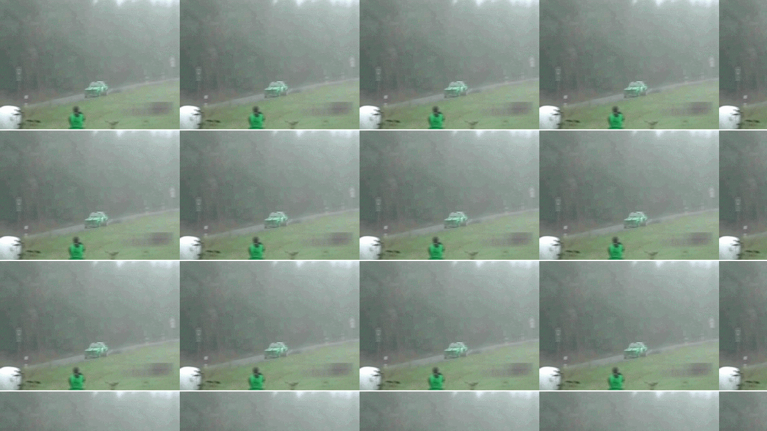

--- FILE ---
content_type: text/html;charset=UTF-8
request_url: https://gifbin.com/t/983077
body_size: 949
content:
<!doctype html>
<html class="no-js" lang="en" style="height:100%;margin:0;padding:0;background: url('https://gifbin.com/bin/062009/1244709988_cool_lucky_guy.gif')">
    <head>
        <meta charset="utf-8">
        <meta http-equiv="X-UA-Compatible"    content="IE=edge">

        <title>Lucky guy - Tiled | Best Funny Gifs And Animated Gifs Updated Daily - Gif Bin</title>

        <meta name="description"              content="Lucky guy tiled gif. Gif Bin is your daily source for funny gifs, reaction gifs and funny animated pictures! Large collection of the best gifs.">
        <meta name="keywords"                 content="gifbin, gif, gifs, funny gifs, animation, animated" />

        <meta name="viewport"                 content="width=device-width, user-scalable=1, initial-scale=1">

        <meta property="fb:admins"            content="1509308347">
        <meta property="fb:admins"            content="100000863812264">
        <meta property="fb:app_id"            content="234789173259151">

        <meta property="og:site_name"         content="Gifbin">
        <meta property="og:title"             content="Lucky guy - Tiled">
        <meta property="og:description"       content="Gif Bin is your daily source for funny gifs">
        <meta property="og:url"               content="https://gifbin.com/t/983077">

        <meta property="og:type"              content="website" />
        <meta property="og:image"             content="bin/062009/poster-1244709988_cool_lucky_guy.gif" />

        <meta name="twitter:account_id"       content="26224833" />
        <meta name="twitter:card"             content="player">
        <meta name="twitter:title"            content="Lucky guy - Tiled">
        <meta name="twitter:creator"          content="@gifbin">
        <meta name="twitter:site"             content="@gifbin">
        <meta name="twitter:description"      content="Gif Bin is your daily source for funny gifs">
        <meta name="twitter:image:src"        content="https://gifbin.com/bin/062009/poster-1244709988_cool_lucky_guy.gif">
        <meta name="twitter:image"            content="https://gifbin.com/bin/062009/poster-1244709988_cool_lucky_guy.gif">
        <meta name="twitter:domain"           content="gifbin.com">

        <meta name="msvalidate.01"            content="F8B90149FF0A5BDA436326E68BB8AD62" />

        <link rel="icon" type="image/png" href="/img/favicon.png" />

        <link rel="apple-touch-icon" href="/img/apple-touch-icon.png">

        <script type="application/ld+json">
        {
          "@context": "http://schema.org",
          "@type": "WebSite",
          "url": "https://gifbin.com",
          "potentialAction": {
            "@type": "SearchAction",
            "target": "https://gifbin.com/search/{search_term_string}/",
            "query-input": "required name=search_term_string"
          }
        }
        </script>

    </head>
    <body style="margin:0;padding:0;height:100%">
        <a href="https://gifbin.com/983077" style="display:block;top:0;left:0;width:100%;height:100%;text-decoration:none;"></a>
    <script defer src="https://static.cloudflareinsights.com/beacon.min.js/vcd15cbe7772f49c399c6a5babf22c1241717689176015" integrity="sha512-ZpsOmlRQV6y907TI0dKBHq9Md29nnaEIPlkf84rnaERnq6zvWvPUqr2ft8M1aS28oN72PdrCzSjY4U6VaAw1EQ==" data-cf-beacon='{"version":"2024.11.0","token":"87af65e124b64d69a704e54f0bf7bab7","r":1,"server_timing":{"name":{"cfCacheStatus":true,"cfEdge":true,"cfExtPri":true,"cfL4":true,"cfOrigin":true,"cfSpeedBrain":true},"location_startswith":null}}' crossorigin="anonymous"></script>
</body>
</html>
